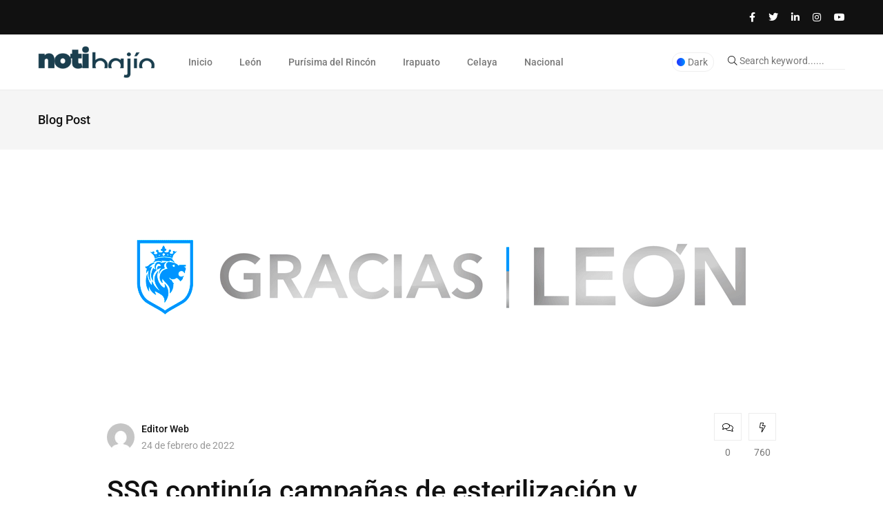

--- FILE ---
content_type: text/html; charset=UTF-8
request_url: https://notibajio.mx/ssg-continua-campanas-de-esterilizacion-y-vacunacion-antirrabica/
body_size: 13064
content:
<!doctype html>
<html lang="es">
<head>
	<meta charset="UTF-8">
	<meta name="viewport" content="width=device-width, initial-scale=1">
	<link rel="profile" href="https://gmpg.org/xfn/11">

	<meta name='robots' content='index, follow, max-image-preview:large, max-snippet:-1, max-video-preview:-1' />

	<!-- This site is optimized with the Yoast SEO plugin v26.7 - https://yoast.com/wordpress/plugins/seo/ -->
	<title>SSG continúa campañas de esterilización y vacunación antirrábica - NotiBajio</title>
	<link rel="canonical" href="https://notibajio.mx/ssg-continua-campanas-de-esterilizacion-y-vacunacion-antirrabica/" />
	<meta property="og:locale" content="es_ES" />
	<meta property="og:type" content="article" />
	<meta property="og:title" content="SSG continúa campañas de esterilización y vacunación antirrábica - NotiBajio" />
	<meta property="og:description" content="Guanajuato, Guanajuato, 24 de febrero del año 2022.- La Secretaría de Salud de Guanajuato informa que el año 2021 cerró con 1,100 campañas de esterilización de perros y gatos año entre todas las 8 Jurisdicciones Sanitarias y se esterilizaron 65 mil perros y gatos.      Para este 2022, se intensificarán las campañas de esterilización canina y felina [&hellip;]" />
	<meta property="og:url" content="https://notibajio.mx/ssg-continua-campanas-de-esterilizacion-y-vacunacion-antirrabica/" />
	<meta property="og:site_name" content="NotiBajio" />
	<meta property="article:published_time" content="2022-02-25T00:26:40+00:00" />
	<meta name="author" content="Editor Web" />
	<meta name="twitter:card" content="summary_large_image" />
	<meta name="twitter:label1" content="Escrito por" />
	<meta name="twitter:data1" content="Editor Web" />
	<meta name="twitter:label2" content="Tiempo de lectura" />
	<meta name="twitter:data2" content="1 minuto" />
	<script type="application/ld+json" class="yoast-schema-graph">{"@context":"https://schema.org","@graph":[{"@type":"Article","@id":"https://notibajio.mx/ssg-continua-campanas-de-esterilizacion-y-vacunacion-antirrabica/#article","isPartOf":{"@id":"https://notibajio.mx/ssg-continua-campanas-de-esterilizacion-y-vacunacion-antirrabica/"},"author":{"name":"Editor Web","@id":"https://notibajio.mx/#/schema/person/eb4894147ae7715df0044778750233c9"},"headline":"SSG continúa campañas de esterilización y vacunación antirrábica","datePublished":"2022-02-25T00:26:40+00:00","mainEntityOfPage":{"@id":"https://notibajio.mx/ssg-continua-campanas-de-esterilizacion-y-vacunacion-antirrabica/"},"wordCount":281,"commentCount":0,"publisher":{"@id":"https://notibajio.mx/#organization"},"image":{"@id":"https://notibajio.mx/ssg-continua-campanas-de-esterilizacion-y-vacunacion-antirrabica/#primaryimage"},"thumbnailUrl":"","keywords":["salud"],"articleSection":["Guanajuato"],"inLanguage":"es","potentialAction":[{"@type":"CommentAction","name":"Comment","target":["https://notibajio.mx/ssg-continua-campanas-de-esterilizacion-y-vacunacion-antirrabica/#respond"]}]},{"@type":"WebPage","@id":"https://notibajio.mx/ssg-continua-campanas-de-esterilizacion-y-vacunacion-antirrabica/","url":"https://notibajio.mx/ssg-continua-campanas-de-esterilizacion-y-vacunacion-antirrabica/","name":"SSG continúa campañas de esterilización y vacunación antirrábica - NotiBajio","isPartOf":{"@id":"https://notibajio.mx/#website"},"primaryImageOfPage":{"@id":"https://notibajio.mx/ssg-continua-campanas-de-esterilizacion-y-vacunacion-antirrabica/#primaryimage"},"image":{"@id":"https://notibajio.mx/ssg-continua-campanas-de-esterilizacion-y-vacunacion-antirrabica/#primaryimage"},"thumbnailUrl":"","datePublished":"2022-02-25T00:26:40+00:00","breadcrumb":{"@id":"https://notibajio.mx/ssg-continua-campanas-de-esterilizacion-y-vacunacion-antirrabica/#breadcrumb"},"inLanguage":"es","potentialAction":[{"@type":"ReadAction","target":["https://notibajio.mx/ssg-continua-campanas-de-esterilizacion-y-vacunacion-antirrabica/"]}]},{"@type":"ImageObject","inLanguage":"es","@id":"https://notibajio.mx/ssg-continua-campanas-de-esterilizacion-y-vacunacion-antirrabica/#primaryimage","url":"","contentUrl":""},{"@type":"BreadcrumbList","@id":"https://notibajio.mx/ssg-continua-campanas-de-esterilizacion-y-vacunacion-antirrabica/#breadcrumb","itemListElement":[{"@type":"ListItem","position":1,"name":"Portada","item":"https://notibajio.mx/"},{"@type":"ListItem","position":2,"name":"News","item":"https://notibajio.mx/news/"},{"@type":"ListItem","position":3,"name":"SSG continúa campañas de esterilización y vacunación antirrábica"}]},{"@type":"WebSite","@id":"https://notibajio.mx/#website","url":"https://notibajio.mx/","name":"NotiBajio","description":"","publisher":{"@id":"https://notibajio.mx/#organization"},"potentialAction":[{"@type":"SearchAction","target":{"@type":"EntryPoint","urlTemplate":"https://notibajio.mx/?s={search_term_string}"},"query-input":{"@type":"PropertyValueSpecification","valueRequired":true,"valueName":"search_term_string"}}],"inLanguage":"es"},{"@type":"Organization","@id":"https://notibajio.mx/#organization","name":"NotiBajio","url":"https://notibajio.mx/","logo":{"@type":"ImageObject","inLanguage":"es","@id":"https://notibajio.mx/#/schema/logo/image/","url":"https://notibajio.mx/wp-content/uploads/2025/09/logo-notibajio-web.png","contentUrl":"https://notibajio.mx/wp-content/uploads/2025/09/logo-notibajio-web.png","width":500,"height":138,"caption":"NotiBajio"},"image":{"@id":"https://notibajio.mx/#/schema/logo/image/"}},{"@type":"Person","@id":"https://notibajio.mx/#/schema/person/eb4894147ae7715df0044778750233c9","name":"Editor Web","image":{"@type":"ImageObject","inLanguage":"es","@id":"https://notibajio.mx/#/schema/person/image/","url":"https://secure.gravatar.com/avatar/0fae264f7745da0944549006a22fafd9205f91295c8c664735fb5db9003396c0?s=96&d=mm&r=g","contentUrl":"https://secure.gravatar.com/avatar/0fae264f7745da0944549006a22fafd9205f91295c8c664735fb5db9003396c0?s=96&d=mm&r=g","caption":"Editor Web"},"url":"https://notibajio.mx/author/editor/"}]}</script>
	<!-- / Yoast SEO plugin. -->


<link rel='dns-prefetch' href='//www.googletagmanager.com' />
<link rel='dns-prefetch' href='//fonts.googleapis.com' />
<link rel="alternate" type="application/rss+xml" title="NotiBajio &raquo; Feed" href="https://notibajio.mx/feed/" />
<link rel="alternate" type="application/rss+xml" title="NotiBajio &raquo; Feed de los comentarios" href="https://notibajio.mx/comments/feed/" />
<link rel="alternate" type="application/rss+xml" title="NotiBajio &raquo; Comentario SSG continúa campañas de esterilización y vacunación antirrábica del feed" href="https://notibajio.mx/ssg-continua-campanas-de-esterilizacion-y-vacunacion-antirrabica/feed/" />
<link rel="alternate" title="oEmbed (JSON)" type="application/json+oembed" href="https://notibajio.mx/wp-json/oembed/1.0/embed?url=https%3A%2F%2Fnotibajio.mx%2Fssg-continua-campanas-de-esterilizacion-y-vacunacion-antirrabica%2F" />
<link rel="alternate" title="oEmbed (XML)" type="text/xml+oembed" href="https://notibajio.mx/wp-json/oembed/1.0/embed?url=https%3A%2F%2Fnotibajio.mx%2Fssg-continua-campanas-de-esterilizacion-y-vacunacion-antirrabica%2F&#038;format=xml" />
<style id='wp-img-auto-sizes-contain-inline-css'>
img:is([sizes=auto i],[sizes^="auto," i]){contain-intrinsic-size:3000px 1500px}
/*# sourceURL=wp-img-auto-sizes-contain-inline-css */
</style>
<link rel='stylesheet' id='hfe-widgets-style-css' href='https://notibajio.mx/wp-content/plugins/header-footer-elementor/inc/widgets-css/frontend.css?ver=2.8.1' media='all' />
<style id='wp-emoji-styles-inline-css'>

	img.wp-smiley, img.emoji {
		display: inline !important;
		border: none !important;
		box-shadow: none !important;
		height: 1em !important;
		width: 1em !important;
		margin: 0 0.07em !important;
		vertical-align: -0.1em !important;
		background: none !important;
		padding: 0 !important;
	}
/*# sourceURL=wp-emoji-styles-inline-css */
</style>
<link rel='stylesheet' id='wp-block-library-css' href='https://notibajio.mx/wp-includes/css/dist/block-library/style.min.css?ver=6.9' media='all' />
<style id='classic-theme-styles-inline-css'>
/*! This file is auto-generated */
.wp-block-button__link{color:#fff;background-color:#32373c;border-radius:9999px;box-shadow:none;text-decoration:none;padding:calc(.667em + 2px) calc(1.333em + 2px);font-size:1.125em}.wp-block-file__button{background:#32373c;color:#fff;text-decoration:none}
/*# sourceURL=/wp-includes/css/classic-themes.min.css */
</style>
<style id='global-styles-inline-css'>
:root{--wp--preset--aspect-ratio--square: 1;--wp--preset--aspect-ratio--4-3: 4/3;--wp--preset--aspect-ratio--3-4: 3/4;--wp--preset--aspect-ratio--3-2: 3/2;--wp--preset--aspect-ratio--2-3: 2/3;--wp--preset--aspect-ratio--16-9: 16/9;--wp--preset--aspect-ratio--9-16: 9/16;--wp--preset--color--black: #000000;--wp--preset--color--cyan-bluish-gray: #abb8c3;--wp--preset--color--white: #ffffff;--wp--preset--color--pale-pink: #f78da7;--wp--preset--color--vivid-red: #cf2e2e;--wp--preset--color--luminous-vivid-orange: #ff6900;--wp--preset--color--luminous-vivid-amber: #fcb900;--wp--preset--color--light-green-cyan: #7bdcb5;--wp--preset--color--vivid-green-cyan: #00d084;--wp--preset--color--pale-cyan-blue: #8ed1fc;--wp--preset--color--vivid-cyan-blue: #0693e3;--wp--preset--color--vivid-purple: #9b51e0;--wp--preset--gradient--vivid-cyan-blue-to-vivid-purple: linear-gradient(135deg,rgb(6,147,227) 0%,rgb(155,81,224) 100%);--wp--preset--gradient--light-green-cyan-to-vivid-green-cyan: linear-gradient(135deg,rgb(122,220,180) 0%,rgb(0,208,130) 100%);--wp--preset--gradient--luminous-vivid-amber-to-luminous-vivid-orange: linear-gradient(135deg,rgb(252,185,0) 0%,rgb(255,105,0) 100%);--wp--preset--gradient--luminous-vivid-orange-to-vivid-red: linear-gradient(135deg,rgb(255,105,0) 0%,rgb(207,46,46) 100%);--wp--preset--gradient--very-light-gray-to-cyan-bluish-gray: linear-gradient(135deg,rgb(238,238,238) 0%,rgb(169,184,195) 100%);--wp--preset--gradient--cool-to-warm-spectrum: linear-gradient(135deg,rgb(74,234,220) 0%,rgb(151,120,209) 20%,rgb(207,42,186) 40%,rgb(238,44,130) 60%,rgb(251,105,98) 80%,rgb(254,248,76) 100%);--wp--preset--gradient--blush-light-purple: linear-gradient(135deg,rgb(255,206,236) 0%,rgb(152,150,240) 100%);--wp--preset--gradient--blush-bordeaux: linear-gradient(135deg,rgb(254,205,165) 0%,rgb(254,45,45) 50%,rgb(107,0,62) 100%);--wp--preset--gradient--luminous-dusk: linear-gradient(135deg,rgb(255,203,112) 0%,rgb(199,81,192) 50%,rgb(65,88,208) 100%);--wp--preset--gradient--pale-ocean: linear-gradient(135deg,rgb(255,245,203) 0%,rgb(182,227,212) 50%,rgb(51,167,181) 100%);--wp--preset--gradient--electric-grass: linear-gradient(135deg,rgb(202,248,128) 0%,rgb(113,206,126) 100%);--wp--preset--gradient--midnight: linear-gradient(135deg,rgb(2,3,129) 0%,rgb(40,116,252) 100%);--wp--preset--font-size--small: 13px;--wp--preset--font-size--medium: 20px;--wp--preset--font-size--large: 36px;--wp--preset--font-size--x-large: 42px;--wp--preset--spacing--20: 0.44rem;--wp--preset--spacing--30: 0.67rem;--wp--preset--spacing--40: 1rem;--wp--preset--spacing--50: 1.5rem;--wp--preset--spacing--60: 2.25rem;--wp--preset--spacing--70: 3.38rem;--wp--preset--spacing--80: 5.06rem;--wp--preset--shadow--natural: 6px 6px 9px rgba(0, 0, 0, 0.2);--wp--preset--shadow--deep: 12px 12px 50px rgba(0, 0, 0, 0.4);--wp--preset--shadow--sharp: 6px 6px 0px rgba(0, 0, 0, 0.2);--wp--preset--shadow--outlined: 6px 6px 0px -3px rgb(255, 255, 255), 6px 6px rgb(0, 0, 0);--wp--preset--shadow--crisp: 6px 6px 0px rgb(0, 0, 0);}:where(.is-layout-flex){gap: 0.5em;}:where(.is-layout-grid){gap: 0.5em;}body .is-layout-flex{display: flex;}.is-layout-flex{flex-wrap: wrap;align-items: center;}.is-layout-flex > :is(*, div){margin: 0;}body .is-layout-grid{display: grid;}.is-layout-grid > :is(*, div){margin: 0;}:where(.wp-block-columns.is-layout-flex){gap: 2em;}:where(.wp-block-columns.is-layout-grid){gap: 2em;}:where(.wp-block-post-template.is-layout-flex){gap: 1.25em;}:where(.wp-block-post-template.is-layout-grid){gap: 1.25em;}.has-black-color{color: var(--wp--preset--color--black) !important;}.has-cyan-bluish-gray-color{color: var(--wp--preset--color--cyan-bluish-gray) !important;}.has-white-color{color: var(--wp--preset--color--white) !important;}.has-pale-pink-color{color: var(--wp--preset--color--pale-pink) !important;}.has-vivid-red-color{color: var(--wp--preset--color--vivid-red) !important;}.has-luminous-vivid-orange-color{color: var(--wp--preset--color--luminous-vivid-orange) !important;}.has-luminous-vivid-amber-color{color: var(--wp--preset--color--luminous-vivid-amber) !important;}.has-light-green-cyan-color{color: var(--wp--preset--color--light-green-cyan) !important;}.has-vivid-green-cyan-color{color: var(--wp--preset--color--vivid-green-cyan) !important;}.has-pale-cyan-blue-color{color: var(--wp--preset--color--pale-cyan-blue) !important;}.has-vivid-cyan-blue-color{color: var(--wp--preset--color--vivid-cyan-blue) !important;}.has-vivid-purple-color{color: var(--wp--preset--color--vivid-purple) !important;}.has-black-background-color{background-color: var(--wp--preset--color--black) !important;}.has-cyan-bluish-gray-background-color{background-color: var(--wp--preset--color--cyan-bluish-gray) !important;}.has-white-background-color{background-color: var(--wp--preset--color--white) !important;}.has-pale-pink-background-color{background-color: var(--wp--preset--color--pale-pink) !important;}.has-vivid-red-background-color{background-color: var(--wp--preset--color--vivid-red) !important;}.has-luminous-vivid-orange-background-color{background-color: var(--wp--preset--color--luminous-vivid-orange) !important;}.has-luminous-vivid-amber-background-color{background-color: var(--wp--preset--color--luminous-vivid-amber) !important;}.has-light-green-cyan-background-color{background-color: var(--wp--preset--color--light-green-cyan) !important;}.has-vivid-green-cyan-background-color{background-color: var(--wp--preset--color--vivid-green-cyan) !important;}.has-pale-cyan-blue-background-color{background-color: var(--wp--preset--color--pale-cyan-blue) !important;}.has-vivid-cyan-blue-background-color{background-color: var(--wp--preset--color--vivid-cyan-blue) !important;}.has-vivid-purple-background-color{background-color: var(--wp--preset--color--vivid-purple) !important;}.has-black-border-color{border-color: var(--wp--preset--color--black) !important;}.has-cyan-bluish-gray-border-color{border-color: var(--wp--preset--color--cyan-bluish-gray) !important;}.has-white-border-color{border-color: var(--wp--preset--color--white) !important;}.has-pale-pink-border-color{border-color: var(--wp--preset--color--pale-pink) !important;}.has-vivid-red-border-color{border-color: var(--wp--preset--color--vivid-red) !important;}.has-luminous-vivid-orange-border-color{border-color: var(--wp--preset--color--luminous-vivid-orange) !important;}.has-luminous-vivid-amber-border-color{border-color: var(--wp--preset--color--luminous-vivid-amber) !important;}.has-light-green-cyan-border-color{border-color: var(--wp--preset--color--light-green-cyan) !important;}.has-vivid-green-cyan-border-color{border-color: var(--wp--preset--color--vivid-green-cyan) !important;}.has-pale-cyan-blue-border-color{border-color: var(--wp--preset--color--pale-cyan-blue) !important;}.has-vivid-cyan-blue-border-color{border-color: var(--wp--preset--color--vivid-cyan-blue) !important;}.has-vivid-purple-border-color{border-color: var(--wp--preset--color--vivid-purple) !important;}.has-vivid-cyan-blue-to-vivid-purple-gradient-background{background: var(--wp--preset--gradient--vivid-cyan-blue-to-vivid-purple) !important;}.has-light-green-cyan-to-vivid-green-cyan-gradient-background{background: var(--wp--preset--gradient--light-green-cyan-to-vivid-green-cyan) !important;}.has-luminous-vivid-amber-to-luminous-vivid-orange-gradient-background{background: var(--wp--preset--gradient--luminous-vivid-amber-to-luminous-vivid-orange) !important;}.has-luminous-vivid-orange-to-vivid-red-gradient-background{background: var(--wp--preset--gradient--luminous-vivid-orange-to-vivid-red) !important;}.has-very-light-gray-to-cyan-bluish-gray-gradient-background{background: var(--wp--preset--gradient--very-light-gray-to-cyan-bluish-gray) !important;}.has-cool-to-warm-spectrum-gradient-background{background: var(--wp--preset--gradient--cool-to-warm-spectrum) !important;}.has-blush-light-purple-gradient-background{background: var(--wp--preset--gradient--blush-light-purple) !important;}.has-blush-bordeaux-gradient-background{background: var(--wp--preset--gradient--blush-bordeaux) !important;}.has-luminous-dusk-gradient-background{background: var(--wp--preset--gradient--luminous-dusk) !important;}.has-pale-ocean-gradient-background{background: var(--wp--preset--gradient--pale-ocean) !important;}.has-electric-grass-gradient-background{background: var(--wp--preset--gradient--electric-grass) !important;}.has-midnight-gradient-background{background: var(--wp--preset--gradient--midnight) !important;}.has-small-font-size{font-size: var(--wp--preset--font-size--small) !important;}.has-medium-font-size{font-size: var(--wp--preset--font-size--medium) !important;}.has-large-font-size{font-size: var(--wp--preset--font-size--large) !important;}.has-x-large-font-size{font-size: var(--wp--preset--font-size--x-large) !important;}
:where(.wp-block-post-template.is-layout-flex){gap: 1.25em;}:where(.wp-block-post-template.is-layout-grid){gap: 1.25em;}
:where(.wp-block-term-template.is-layout-flex){gap: 1.25em;}:where(.wp-block-term-template.is-layout-grid){gap: 1.25em;}
:where(.wp-block-columns.is-layout-flex){gap: 2em;}:where(.wp-block-columns.is-layout-grid){gap: 2em;}
:root :where(.wp-block-pullquote){font-size: 1.5em;line-height: 1.6;}
/*# sourceURL=global-styles-inline-css */
</style>
<link rel='stylesheet' id='contact-form-7-css' href='https://notibajio.mx/wp-content/plugins/contact-form-7/includes/css/styles.css?ver=6.1.4' media='all' />
<link rel='stylesheet' id='hfe-style-css' href='https://notibajio.mx/wp-content/plugins/header-footer-elementor/assets/css/header-footer-elementor.css?ver=2.8.1' media='all' />
<link rel='stylesheet' id='elementor-frontend-css' href='https://notibajio.mx/wp-content/plugins/elementor/assets/css/frontend.min.css?ver=3.34.1' media='all' />
<link rel='stylesheet' id='elementor-post-7-css' href='https://notibajio.mx/wp-content/uploads/elementor/css/post-7.css?ver=1768519408' media='all' />
<link rel='stylesheet' id='wppm-el-plugin-css-css' href='https://notibajio.mx/wp-content/plugins/wp-post-modules-el/assets/css/wppm-el.frontend.css' media='all' />
<link rel='stylesheet' id='wppm-el-fontawesome-css' href='https://notibajio.mx/wp-content/plugins/wp-post-modules-el/assets/css/all.min.css' media='all' />
<link rel='stylesheet' id='papermag-custom-fonts-css' href='https://fonts.googleapis.com/css?family=Roboto%3A100%2C100i%2C300%2C300i%2C400%2C400i%2C500%2C500i%2C700%2C700i%2C900%2C900i&#038;subset=latin' media='all' />
<link rel='stylesheet' id='bootstrap-css' href='https://notibajio.mx/wp-content/themes/papermag/assets/css/bootstrap.min.css?ver=6.9' media='all' />
<link rel='stylesheet' id='nice-select-css' href='https://notibajio.mx/wp-content/themes/papermag/assets/css/nice-select.css?ver=6.9' media='all' />
<link rel='stylesheet' id='papermag-fontawesome-css' href='https://notibajio.mx/wp-content/themes/papermag/assets/fonts/fontawesome/css/all.min.css?ver=6.9' media='all' />
<link rel='stylesheet' id='owl-carousel-css' href='https://notibajio.mx/wp-content/themes/papermag/assets/css/owl.carousel.css?ver=6.9' media='all' />
<link rel='stylesheet' id='magnific-popup-css' href='https://notibajio.mx/wp-content/themes/papermag/assets/css/magnific-popup.css?ver=6.9' media='all' />
<link rel='stylesheet' id='papermag-main-css' href='https://notibajio.mx/wp-content/themes/papermag/assets/css/papermag-style.css?ver=6.9' media='all' />
<link rel='stylesheet' id='papermag-responsive-css' href='https://notibajio.mx/wp-content/themes/papermag/assets/css/responsive.css?ver=6.9' media='all' />
<link rel='stylesheet' id='papermag-style-css' href='https://notibajio.mx/wp-content/themes/papermag/style.css?ver=1.0' media='all' />
<link rel='stylesheet' id='papermag-theme-custom-style-css' href='https://notibajio.mx/wp-content/themes/papermag/assets/css/custom-style.css?ver=6.9' media='all' />
<style id='papermag-theme-custom-style-inline-css'>

        .papermag-darkmode span:after,
        .subscribe-form input[type="submit"],
        .post-meta-right .post-single-meta-item i,
        .papermag-single-content .entry-content blockquote:after,
        .form-submit input[type="submit"],
        .papermag-tabs-list.nav-pills .nav-link.active:after,
        .papermag-post-tap-area .nav-pills .nav-link.active:after,
        .apsc-icons-wrapper .apsc-each-profile:hover,
        .sticky .papermag-blog-content,
        .papermag-post-pagination ul li span.current, 
        .papermag-post-pagination ul li a:hover,
        .widget.widget_search .search-form input[type="submit"]{
            background: -webkit-gradient(linear, left top, right top, from(), to());
            background: -o-linear-gradient(left,  0%,  100%);
            background: linear-gradient(90deg,  0%,  100%);
        }
        .common-style-meta .papermag-cate-name,
        .post-list-info .post-cat a,
        .post-list-content-one .post-cat a,
        .papermag-blog-item .papermag-cate-name{
            background: -webkit-gradient(linear, left top, right top, from(), to());
            background: -o-linear-gradient(left,  0%,  100%);
            background: linear-gradient(90deg,  0%,  100%);
            -webkit-background-clip: text;
            -webkit-text-fill-color: transparent;
        }
    
/*# sourceURL=papermag-theme-custom-style-inline-css */
</style>
<link rel='stylesheet' id='hfe-elementor-icons-css' href='https://notibajio.mx/wp-content/plugins/elementor/assets/lib/eicons/css/elementor-icons.min.css?ver=5.34.0' media='all' />
<link rel='stylesheet' id='hfe-icons-list-css' href='https://notibajio.mx/wp-content/plugins/elementor/assets/css/widget-icon-list.min.css?ver=3.24.3' media='all' />
<link rel='stylesheet' id='hfe-social-icons-css' href='https://notibajio.mx/wp-content/plugins/elementor/assets/css/widget-social-icons.min.css?ver=3.24.0' media='all' />
<link rel='stylesheet' id='hfe-social-share-icons-brands-css' href='https://notibajio.mx/wp-content/plugins/elementor/assets/lib/font-awesome/css/brands.css?ver=5.15.3' media='all' />
<link rel='stylesheet' id='hfe-social-share-icons-fontawesome-css' href='https://notibajio.mx/wp-content/plugins/elementor/assets/lib/font-awesome/css/fontawesome.css?ver=5.15.3' media='all' />
<link rel='stylesheet' id='hfe-nav-menu-icons-css' href='https://notibajio.mx/wp-content/plugins/elementor/assets/lib/font-awesome/css/solid.css?ver=5.15.3' media='all' />
<link rel='stylesheet' id='elementor-gf-local-roboto-css' href='https://notibajio.mx/wp-content/uploads/elementor/google-fonts/css/roboto.css?ver=1742354097' media='all' />
<link rel='stylesheet' id='elementor-gf-local-robotoslab-css' href='https://notibajio.mx/wp-content/uploads/elementor/google-fonts/css/robotoslab.css?ver=1742354101' media='all' />
<script src="https://notibajio.mx/wp-includes/js/jquery/jquery.min.js?ver=3.7.1" id="jquery-core-js"></script>
<script src="https://notibajio.mx/wp-includes/js/jquery/jquery-migrate.min.js?ver=3.4.1" id="jquery-migrate-js"></script>
<script id="jquery-js-after">
!function($){"use strict";$(document).ready(function(){$(this).scrollTop()>100&&$(".hfe-scroll-to-top-wrap").removeClass("hfe-scroll-to-top-hide"),$(window).scroll(function(){$(this).scrollTop()<100?$(".hfe-scroll-to-top-wrap").fadeOut(300):$(".hfe-scroll-to-top-wrap").fadeIn(300)}),$(".hfe-scroll-to-top-wrap").on("click",function(){$("html, body").animate({scrollTop:0},300);return!1})})}(jQuery);
!function($){'use strict';$(document).ready(function(){var bar=$('.hfe-reading-progress-bar');if(!bar.length)return;$(window).on('scroll',function(){var s=$(window).scrollTop(),d=$(document).height()-$(window).height(),p=d? s/d*100:0;bar.css('width',p+'%')});});}(jQuery);
//# sourceURL=jquery-js-after
</script>

<!-- Fragmento de código de la etiqueta de Google (gtag.js) añadida por Site Kit -->
<!-- Fragmento de código de Google Analytics añadido por Site Kit -->
<script src="https://www.googletagmanager.com/gtag/js?id=GT-T9CJC5Q" id="google_gtagjs-js" async></script>
<script id="google_gtagjs-js-after">
window.dataLayer = window.dataLayer || [];function gtag(){dataLayer.push(arguments);}
gtag("set","linker",{"domains":["notibajio.mx"]});
gtag("js", new Date());
gtag("set", "developer_id.dZTNiMT", true);
gtag("config", "GT-T9CJC5Q", {"googlesitekit_post_type":"post","googlesitekit_post_date":"20220224","googlesitekit_post_author":"Editor Web"});
//# sourceURL=google_gtagjs-js-after
</script>
<link rel="https://api.w.org/" href="https://notibajio.mx/wp-json/" /><link rel="alternate" title="JSON" type="application/json" href="https://notibajio.mx/wp-json/wp/v2/posts/2252" /><link rel="EditURI" type="application/rsd+xml" title="RSD" href="https://notibajio.mx/xmlrpc.php?rsd" />
<meta name="generator" content="WordPress 6.9" />
<link rel='shortlink' href='https://notibajio.mx/?p=2252' />
<meta name="generator" content="Site Kit by Google 1.170.0" /><link rel="pingback" href="https://notibajio.mx/xmlrpc.php"><meta name="generator" content="Elementor 3.34.1; features: e_font_icon_svg, additional_custom_breakpoints; settings: css_print_method-external, google_font-enabled, font_display-swap">
			<style>
				.e-con.e-parent:nth-of-type(n+4):not(.e-lazyloaded):not(.e-no-lazyload),
				.e-con.e-parent:nth-of-type(n+4):not(.e-lazyloaded):not(.e-no-lazyload) * {
					background-image: none !important;
				}
				@media screen and (max-height: 1024px) {
					.e-con.e-parent:nth-of-type(n+3):not(.e-lazyloaded):not(.e-no-lazyload),
					.e-con.e-parent:nth-of-type(n+3):not(.e-lazyloaded):not(.e-no-lazyload) * {
						background-image: none !important;
					}
				}
				@media screen and (max-height: 640px) {
					.e-con.e-parent:nth-of-type(n+2):not(.e-lazyloaded):not(.e-no-lazyload),
					.e-con.e-parent:nth-of-type(n+2):not(.e-lazyloaded):not(.e-no-lazyload) * {
						background-image: none !important;
					}
				}
			</style>
			<style type="text/css">.papermag-preloader{background-color:#1e73be;}.papermag-preloader lottie-player{height:200px;}.papermag-preloader lottie-player{width:200px;}.primary-menu ul#primary-menu li ul{width:215px;}.papermag-category-page .post-colum-item .post-grid-thumb img{height:200px;}</style><link rel="icon" href="https://notibajio.mx/wp-content/uploads/2025/10/favicon-nb.png" sizes="32x32" />
<link rel="icon" href="https://notibajio.mx/wp-content/uploads/2025/10/favicon-nb.png" sizes="192x192" />
<link rel="apple-touch-icon" href="https://notibajio.mx/wp-content/uploads/2025/10/favicon-nb.png" />
<meta name="msapplication-TileImage" content="https://notibajio.mx/wp-content/uploads/2025/10/favicon-nb.png" />
	<meta name="facebook-domain-verification" content="bgwjgg3hv639vpyw1ggz0hmctbf8pa" />
</head>

<body class="wp-singular post-template-default single single-post postid-2252 single-format-standard wp-custom-logo wp-theme-papermag ehf-template-papermag ehf-stylesheet-papermag elementor-default elementor-kit-7">
<div class="papermag-site-content">

	
<header class="header-area papermag-header-1">
        <div class="papermag-top-bar">
        <div class="container">
            <div class="row">
                <div class="col-lg-6 col-md-6">
                                </div>
                <div class="col-lg-6 col-md-6 text-right">
                                        <div class="header-social">
                                                <a href="https://www.facebook.com/"><i class="fab fa-facebook-f"></i></a>
                                                <a href="https://www.twitter.com/"><i class="fab fa-twitter"></i></a>
                                                <a href="https://www.linkedin.com/"><i class="fab fa-linkedin-in"></i></a>
                                                <a href="#"><i class="fab fa-instagram"></i></a>
                                                <a href="#"><i class="fab fa-youtube"></i></a>
                                            </div>
                                    </div>
            </div>
        </div>
    </div>    
        <div class="header-main">
        <div class="container">
            <div class="row align-items-center justify-content-between">
                <div class="col-xl-2 col-lg-2 col-md-3 col-sm-12">
                    <div class="site-logo">
                                    <a class="site-logo" href="https://notibajio.mx/" >
        <img src="https://notibajio.mx/wp-content/uploads/2025/09/logo-notibajio-web.png" alt="NotiBajio">
        </a>
                        </div>
                    <div class="papermag-dark-mode-logo">
                                                
                                                <a class="papermag-logo" href="https://notibajio.mx/">
                        <img src="https://notibajio.mx/wp-content/uploads/2025/09/logo-notibajio-web.png" alt="Main Logo"> 
                        </a>
                                                                    </div>
                </div>
                <div class="col-lg-7 col-sm-12">
                    <div class="primary-menu">
                    <div class="menu-2024-container"><ul id="primary-menu" class="menu"><li id="menu-item-18467" class="menu-item menu-item-type-post_type menu-item-object-page menu-item-18467"><a href="https://notibajio.mx/fashion/">Inicio</a></li>
<li id="menu-item-18462" class="menu-item menu-item-type-taxonomy menu-item-object-category menu-item-18462"><a href="https://notibajio.mx/category/leon/">León</a></li>
<li id="menu-item-18463" class="menu-item menu-item-type-taxonomy menu-item-object-category menu-item-18463"><a href="https://notibajio.mx/category/purisima-del-rincon/">Purísima del Rincón</a></li>
<li id="menu-item-18464" class="menu-item menu-item-type-taxonomy menu-item-object-category menu-item-18464"><a href="https://notibajio.mx/category/irapuato/">Irapuato</a></li>
<li id="menu-item-18465" class="menu-item menu-item-type-taxonomy menu-item-object-category menu-item-18465"><a href="https://notibajio.mx/category/celaya/">Celaya</a></li>
<li id="menu-item-18466" class="menu-item menu-item-type-taxonomy menu-item-object-category menu-item-18466"><a href="https://notibajio.mx/category/nacional/">Nacional</a></li>
</ul></div>                    </div>
                    <div id="papermag_mobile_menu"></div>
                </div>
                <div class="col-lg-3">
                    <div class="header-right header-right d-flex justify-content-end">
                                                <div class="papermag-darkmode dark-button">
                            <span class="dark-mode">Dark</span>
                            <span class="light-mode">Light</span>
                        </div>  
                                                                        <div class="papermag-search">
                        <form method="get" action="https://notibajio.mx/">
                            <button type="submit"><i class="fal fa-search"></i></button>
                            <input type="search" name="s" id="search" value="" placeholder="Search keyword......" />
                        </form>
                        </div>  
                         
                    </div>
                </div>
            </div>
        </div>
    </div>
</header> <div class="papermag-breadcrumb-area">
     <div class="container">
         <div class="row">
             <div class="col-lg-6 col-6 col-md-6">
                 <h4>Blog Post</h4>
             </div>
                      </div>
     </div>
 </div>   
 	<div class="papermag-single-post-section">
		

		<div class="container">

<div class="elementor-widget-container" style="text-align:center";>
	<a href="https://www.leon.gob.mx/">
		<img fetchpriority="high" decoding="async" width="970" height="250" src="https://notibajio.mx/wp-content/uploads/2025/12/970x250-agua.gif" class="attachment-full size-full wp-image-24056" alt="">								
	</a>
</div>
<br/>

			<div class="row">
								<div class="col-lg-10 offset-lg-1">
					
<article id="post-2252" class="papermag-single-content post-2252 post type-post status-publish format-standard has-post-thumbnail hentry category-guanajuato tag-salud">
		<div class="blog-post-thumbnail">
			</div>
		<div class="entry-meta-top d-flex justify-content-between ">
		<div class="post-bottom-meta">
			<div class="auth-avater">
			<a href="https://notibajio.mx/author/editor/"><img alt='' src='https://secure.gravatar.com/avatar/0fae264f7745da0944549006a22fafd9205f91295c8c664735fb5db9003396c0?s=40&#038;d=mm&#038;r=g' srcset='https://secure.gravatar.com/avatar/0fae264f7745da0944549006a22fafd9205f91295c8c664735fb5db9003396c0?s=80&#038;d=mm&#038;r=g 2x' class='avatar avatar-40 photo' height='40' width='40' decoding='async'/></a>			</div>			
			<div class="papermag-post-date">
				<span>Editor Web</span>
				<div class="papermag-post-date">
					24 de febrero de 2022				</div>				
			</div>
		</div>
		<div class="post-meta-right d-flex">			
			<div class="post-single-meta-item meta-cmt">
				<i class="fal fa-comments"></i>
				<span class="item-val">
					0				</span>
			</div>

						<div class="post-single-meta-item meta-view">
				<i class="fal fa-bolt"></i>
				<span class="item-val">
					760				</span>
			</div>
					</div>
	</div>
	<header class="entry-header">
		<h1 class="entry-title">SSG continúa campañas de esterilización y vacunación antirrábica</h1>	</header><!-- .entry-header -->
	<div class="entry-content">
		<p class="has-text-align-justify"><strong>Guanajuato, Guanajuato, 24 de febrero del</strong> <strong>año 2022.-</strong> La <strong>Secretaría de Salud de Guanajuato</strong> informa que el año 2021 cerró con 1,100 campañas de esterilización de perros y gatos año entre todas las 8 Jurisdicciones Sanitarias y se esterilizaron 65 mil perros y gatos.</p>
<p class="has-text-align-justify">     Para este 2022, se intensificarán las campañas de esterilización canina y felina en los 46 municipios, para seguir la misión de reducir la población de perros y gatos.</p>
<p class="has-text-align-justify">      Además, la dependencia estatal implementará este año en el mes de septiembre, la Jornada Estatal de vacunación antirrábica como una medida de salud pública de beneficio tanto para el perro como para el humano.</p>
<p class="has-text-align-justify">A nivel Estatal se aplicaron 879 mil 623 dosis contra la rabia en la jornada de vacunación canina y felina.</p>
<p class="has-text-align-justify">      Esta actividad preventiva permite controlar la transmisión de la rabia perro a perro; y perro a hombre, hechos palpables en nuestro Estado.</p>
<p class="has-text-align-justify">     Lo anterior ha determinado al reducir a cifras históricas los casos de rabia canina a cero casos desde 1998 y a partir de 1992 ya no se presentan más casos de rabia en el humano transmitida por perro, lo cual da cumplimiento a lo expresado en el Programa Nacional de Salud en alcanzar cero casos en humanos.</p>
<p>      Hoy día, las vacunas seguras y eficaces para los animales y las personas son uno de los instrumentos más importantes para acabar con las muertes humanas por esta enfermedad.</p>
<p class="has-text-align-justify">      Cabe mencionar que se tiene como una meta mundial acabar para 2030 con las muertes humanas por la rabia transmitida por los perros.</p>
<p style="text-align: center;"><img fetchpriority="high" decoding="async" class="alignnone size-medium wp-image-2253" src="https://notibajio.mx/wp-content/uploads/2022/02/101-3-208x300.jpg" alt="" width="208" height="300" /><img decoding="async" class="alignnone size-medium wp-image-2254" src="https://notibajio.mx/wp-content/uploads/2022/02/89-1-225x300.jpg" alt="" width="225" height="300" /> <img decoding="async" class="alignnone size-medium wp-image-2255" src="https://notibajio.mx/wp-content/uploads/2022/02/90000-300x225.jpg" alt="" width="300" height="225" /></p>
<p>&nbsp;</p>
	</div><!-- .entry-content -->
		<div class="entry-footer">
		<div class="row">
			<div class="col-lg-6 col-6">
							</div>
			<div class="col-lg-6 col-6 text-right">
							</div>
		</div>
	</div>
	</article><!-- #post-2252 -->
<div class="post-next-prev">
    <div class="row">
                <div class="col-md-6">
            <div class="nav-post-item prev-post-item d-flex align-items-center">
                                <div class="post_nav_thumb">
                <a href="https://notibajio.mx/impulsan-la-preservacion-de-las-lenguas-maternas-uza-y-hna-hnu/">
                    <img src="" alt="SSG continúa campañas de esterilización y vacunación antirrábica">
                 </a>
                </div>
                                <div class="post_nav_inner">
                    <a href="https://notibajio.mx/impulsan-la-preservacion-de-las-lenguas-maternas-uza-y-hna-hnu/">Previous</a>
                    <h4><a href="https://notibajio.mx/impulsan-la-preservacion-de-las-lenguas-maternas-uza-y-hna-hnu/">Impulsan la preservación de las lenguas maternas Ûzà y Hñá hñú</a></h4>
                </div>
            </div>
        </div>
                        <div class="col-md-6">
            <div class="nav-post-item next-post-item d-flex align-items-center text-right flex-row-reverse">
                            <div class="post_nav_thumb">
                <a href="https://notibajio.mx/febrero-mes-contra-el-cancer-pero-la-lucha-continua/">
                    <img src="" alt="SSG continúa campañas de esterilización y vacunación antirrábica">
                </a>
                </div>
                                <div class="post_nav_inner">
                    <a href="https://notibajio.mx/febrero-mes-contra-el-cancer-pero-la-lucha-continua/">Next </a>
                    <h4><a href="https://notibajio.mx/febrero-mes-contra-el-cancer-pero-la-lucha-continua/">Febrero, mes contra el cáncer; pero la lucha continúa</a></h4>
                </div>
                
            </div>
        </div>
            </div>
</div>

<div id="comments" class="comments-area">

		<div id="respond" class="comment-respond">
		<h3 id="reply-title" class="comment-reply-title">Leave a comment <small><a rel="nofollow" id="cancel-comment-reply-link" href="/ssg-continua-campanas-de-esterilizacion-y-vacunacion-antirrabica/#respond" style="display:none;">Cancelar la respuesta</a></small></h3><form action="https://notibajio.mx/wp-comments-post.php" method="post" id="commentform" class="comment-form"><p class="comment-notes"><span id="email-notes">Tu dirección de correo electrónico no será publicada.</span> <span class="required-field-message">Los campos obligatorios están marcados con <span class="required">*</span></span></p><div class="row"><div class="col-md-6"><div class="input-field mb-30"><input type="text" name="author" id="author" value="" placeholder="Name" size="22" tabindex="1"aria-required="true" class="form_control" /></div></div>
<div class="col-md-6"><div class="input-field mb-30"><input type="email" name="email" id="email" value="" placeholder="Email" size="22" tabindex="2"aria-required="true" class="form_control"  /></div></div>
<div class="col-md-12"><div class="input-field mb-30"><input type="url" name="url" id="url" value="" placeholder="Website" size="22" tabindex="2"aria-required="false" class="form_control"  /></div></div></div>
<p class="comment-form-cookies-consent"><input id="wp-comment-cookies-consent" name="wp-comment-cookies-consent" type="checkbox" value="yes" /> <label for="wp-comment-cookies-consent">Guarda mi nombre, correo electrónico y web en este navegador para la próxima vez que comente.</label></p>
<div class="row"><div class="col-md-12"><div class="input-field mb-30"><textarea id="comment" class="form_control" name="comment" cols="77" rows="3" placeholder="Comment" aria-required="true"></textarea></div></div></div><p class="form-submit"><input name="submit" type="submit" id="submit" class="submit" value="Publicar el comentario" /> <input type='hidden' name='comment_post_ID' value='2252' id='comment_post_ID' />
<input type='hidden' name='comment_parent' id='comment_parent' value='0' />
</p><p style="display: none;"><input type="hidden" id="akismet_comment_nonce" name="akismet_comment_nonce" value="7f2e2d1d2b" /></p><p style="display: none !important;" class="akismet-fields-container" data-prefix="ak_"><label>&#916;<textarea name="ak_hp_textarea" cols="45" rows="8" maxlength="100"></textarea></label><input type="hidden" id="ak_js_1" name="ak_js" value="121"/><script>document.getElementById( "ak_js_1" ).setAttribute( "value", ( new Date() ).getTime() );</script></p></form>	</div><!-- #respond -->
	
</div><!-- #comments -->
				</div>
							</div>
		</div>
	</div>

<footer class="papermag-footer footer-1">
        <div class="footer-bottom">
        <div class="container">
            <div class="row align-items-center">
                <div class="col-lg-6">
                    <div class="footer-btm-left">
                        <h1></h1>
                        <p></p>
                    </div>
                </div>
                <div class="col-lg-6 text-right">
                                        <div class="copyright">
                    <p>mediosgto.com</p>
                    </div>
                </div>
            </div>
        </div>
    </div>
</footer></div><!-- #page -->

<script type="speculationrules">
{"prefetch":[{"source":"document","where":{"and":[{"href_matches":"/*"},{"not":{"href_matches":["/wp-*.php","/wp-admin/*","/wp-content/uploads/*","/wp-content/*","/wp-content/plugins/*","/wp-content/themes/papermag/*","/*\\?(.+)"]}},{"not":{"selector_matches":"a[rel~=\"nofollow\"]"}},{"not":{"selector_matches":".no-prefetch, .no-prefetch a"}}]},"eagerness":"conservative"}]}
</script>
			<script>
				const lazyloadRunObserver = () => {
					const lazyloadBackgrounds = document.querySelectorAll( `.e-con.e-parent:not(.e-lazyloaded)` );
					const lazyloadBackgroundObserver = new IntersectionObserver( ( entries ) => {
						entries.forEach( ( entry ) => {
							if ( entry.isIntersecting ) {
								let lazyloadBackground = entry.target;
								if( lazyloadBackground ) {
									lazyloadBackground.classList.add( 'e-lazyloaded' );
								}
								lazyloadBackgroundObserver.unobserve( entry.target );
							}
						});
					}, { rootMargin: '200px 0px 200px 0px' } );
					lazyloadBackgrounds.forEach( ( lazyloadBackground ) => {
						lazyloadBackgroundObserver.observe( lazyloadBackground );
					} );
				};
				const events = [
					'DOMContentLoaded',
					'elementor/lazyload/observe',
				];
				events.forEach( ( event ) => {
					document.addEventListener( event, lazyloadRunObserver );
				} );
			</script>
			
<!-- Acceder con el botón de Google añadido por Site Kit -->
		<style>
		.googlesitekit-sign-in-with-google__frontend-output-button{max-width:320px}
		</style>
		<script src="https://accounts.google.com/gsi/client"></script>
<script>
(()=>{async function handleCredentialResponse(response){try{const res=await fetch('https://notibajio.mx/wp-login.php?action=googlesitekit_auth',{method:'POST',headers:{'Content-Type':'application/x-www-form-urlencoded'},body:new URLSearchParams(response)});/* Preserve comment text in case of redirect after login on a page with a Sign in with Google button in the WordPress comments. */ const commentText=document.querySelector('#comment')?.value;const postId=document.querySelectorAll('.googlesitekit-sign-in-with-google__comments-form-button')?.[0]?.className?.match(/googlesitekit-sign-in-with-google__comments-form-button-postid-(\d+)/)?.[1];if(!! commentText?.length){sessionStorage.setItem(`siwg-comment-text-${postId}`,commentText);}location.reload();}catch(error){console.error(error);}}if(typeof google !=='undefined'){google.accounts.id.initialize({client_id:'919322453439-aic80khs9phhl6pm11d3vn15j104hti9.apps.googleusercontent.com',callback:handleCredentialResponse,library_name:'Site-Kit'});}const defaultButtonOptions={"theme":"outline","text":"signin_with","shape":"rectangular"};document.querySelectorAll('.googlesitekit-sign-in-with-google__frontend-output-button').forEach((siwgButtonDiv)=>{const buttonOptions={shape:siwgButtonDiv.getAttribute('data-googlesitekit-siwg-shape')|| defaultButtonOptions.shape,text:siwgButtonDiv.getAttribute('data-googlesitekit-siwg-text')|| defaultButtonOptions.text,theme:siwgButtonDiv.getAttribute('data-googlesitekit-siwg-theme')|| defaultButtonOptions.theme,};if(typeof google !=='undefined'){google.accounts.id.renderButton(siwgButtonDiv,buttonOptions);}});/* If there is a matching saved comment text in sessionStorage,restore it to the comment field and remove it from sessionStorage. */ const postId=document.body.className.match(/postid-(\d+)/)?.[1];const commentField=document.querySelector('#comment');const commentText=sessionStorage.getItem(`siwg-comment-text-${postId}`);if(commentText?.length && commentField && !! postId){commentField.value=commentText;sessionStorage.removeItem(`siwg-comment-text-${postId}`);}})();
</script>

<!-- Fin del botón añadido por Site Kit de acceso con Google -->
<script src="https://notibajio.mx/wp-includes/js/dist/hooks.min.js?ver=dd5603f07f9220ed27f1" id="wp-hooks-js"></script>
<script src="https://notibajio.mx/wp-includes/js/dist/i18n.min.js?ver=c26c3dc7bed366793375" id="wp-i18n-js"></script>
<script id="wp-i18n-js-after">
wp.i18n.setLocaleData( { 'text direction\u0004ltr': [ 'ltr' ] } );
//# sourceURL=wp-i18n-js-after
</script>
<script src="https://notibajio.mx/wp-content/plugins/contact-form-7/includes/swv/js/index.js?ver=6.1.4" id="swv-js"></script>
<script id="contact-form-7-js-translations">
( function( domain, translations ) {
	var localeData = translations.locale_data[ domain ] || translations.locale_data.messages;
	localeData[""].domain = domain;
	wp.i18n.setLocaleData( localeData, domain );
} )( "contact-form-7", {"translation-revision-date":"2025-12-01 15:45:40+0000","generator":"GlotPress\/4.0.3","domain":"messages","locale_data":{"messages":{"":{"domain":"messages","plural-forms":"nplurals=2; plural=n != 1;","lang":"es"},"This contact form is placed in the wrong place.":["Este formulario de contacto est\u00e1 situado en el lugar incorrecto."],"Error:":["Error:"]}},"comment":{"reference":"includes\/js\/index.js"}} );
//# sourceURL=contact-form-7-js-translations
</script>
<script id="contact-form-7-js-before">
var wpcf7 = {
    "api": {
        "root": "https:\/\/notibajio.mx\/wp-json\/",
        "namespace": "contact-form-7\/v1"
    },
    "cached": 1
};
//# sourceURL=contact-form-7-js-before
</script>
<script src="https://notibajio.mx/wp-content/plugins/contact-form-7/includes/js/index.js?ver=6.1.4" id="contact-form-7-js"></script>
<script src="https://notibajio.mx/wp-content/themes/papermag/assets/js/bootstrap.min.js?ver=5.0.2" id="bootstrap-js"></script>
<script src="https://notibajio.mx/wp-content/themes/papermag/assets/js/owl.carousel.min.js?ver=5.0.2" id="owl-carousel-js"></script>
<script src="https://notibajio.mx/wp-content/themes/papermag/assets/js/jquery.magnific-popup.min.js?ver=1.0" id="magnific-popup-js"></script>
<script src="https://notibajio.mx/wp-content/themes/papermag/assets/js/lottie-player.js" id="lottie-player-js"></script>
<script src="https://notibajio.mx/wp-content/themes/papermag/assets/js/jquery.slicknav.js" id="slicknav-js"></script>
<script src="https://notibajio.mx/wp-content/themes/papermag/assets/js/jquery.nice-select.min.js" id="nice-select-js"></script>
<script src="https://notibajio.mx/wp-content/themes/papermag/assets/js/papermag-scripts.js?ver=1.0" id="papermag-scripts-js"></script>
<script src="https://notibajio.mx/wp-includes/js/comment-reply.min.js?ver=6.9" id="comment-reply-js" async data-wp-strategy="async" fetchpriority="low"></script>
<script defer src="https://notibajio.mx/wp-content/plugins/akismet/_inc/akismet-frontend.js?ver=1762999676" id="akismet-frontend-js"></script>
<script id="wp-emoji-settings" type="application/json">
{"baseUrl":"https://s.w.org/images/core/emoji/17.0.2/72x72/","ext":".png","svgUrl":"https://s.w.org/images/core/emoji/17.0.2/svg/","svgExt":".svg","source":{"concatemoji":"https://notibajio.mx/wp-includes/js/wp-emoji-release.min.js?ver=6.9"}}
</script>
<script type="module">
/*! This file is auto-generated */
const a=JSON.parse(document.getElementById("wp-emoji-settings").textContent),o=(window._wpemojiSettings=a,"wpEmojiSettingsSupports"),s=["flag","emoji"];function i(e){try{var t={supportTests:e,timestamp:(new Date).valueOf()};sessionStorage.setItem(o,JSON.stringify(t))}catch(e){}}function c(e,t,n){e.clearRect(0,0,e.canvas.width,e.canvas.height),e.fillText(t,0,0);t=new Uint32Array(e.getImageData(0,0,e.canvas.width,e.canvas.height).data);e.clearRect(0,0,e.canvas.width,e.canvas.height),e.fillText(n,0,0);const a=new Uint32Array(e.getImageData(0,0,e.canvas.width,e.canvas.height).data);return t.every((e,t)=>e===a[t])}function p(e,t){e.clearRect(0,0,e.canvas.width,e.canvas.height),e.fillText(t,0,0);var n=e.getImageData(16,16,1,1);for(let e=0;e<n.data.length;e++)if(0!==n.data[e])return!1;return!0}function u(e,t,n,a){switch(t){case"flag":return n(e,"\ud83c\udff3\ufe0f\u200d\u26a7\ufe0f","\ud83c\udff3\ufe0f\u200b\u26a7\ufe0f")?!1:!n(e,"\ud83c\udde8\ud83c\uddf6","\ud83c\udde8\u200b\ud83c\uddf6")&&!n(e,"\ud83c\udff4\udb40\udc67\udb40\udc62\udb40\udc65\udb40\udc6e\udb40\udc67\udb40\udc7f","\ud83c\udff4\u200b\udb40\udc67\u200b\udb40\udc62\u200b\udb40\udc65\u200b\udb40\udc6e\u200b\udb40\udc67\u200b\udb40\udc7f");case"emoji":return!a(e,"\ud83e\u1fac8")}return!1}function f(e,t,n,a){let r;const o=(r="undefined"!=typeof WorkerGlobalScope&&self instanceof WorkerGlobalScope?new OffscreenCanvas(300,150):document.createElement("canvas")).getContext("2d",{willReadFrequently:!0}),s=(o.textBaseline="top",o.font="600 32px Arial",{});return e.forEach(e=>{s[e]=t(o,e,n,a)}),s}function r(e){var t=document.createElement("script");t.src=e,t.defer=!0,document.head.appendChild(t)}a.supports={everything:!0,everythingExceptFlag:!0},new Promise(t=>{let n=function(){try{var e=JSON.parse(sessionStorage.getItem(o));if("object"==typeof e&&"number"==typeof e.timestamp&&(new Date).valueOf()<e.timestamp+604800&&"object"==typeof e.supportTests)return e.supportTests}catch(e){}return null}();if(!n){if("undefined"!=typeof Worker&&"undefined"!=typeof OffscreenCanvas&&"undefined"!=typeof URL&&URL.createObjectURL&&"undefined"!=typeof Blob)try{var e="postMessage("+f.toString()+"("+[JSON.stringify(s),u.toString(),c.toString(),p.toString()].join(",")+"));",a=new Blob([e],{type:"text/javascript"});const r=new Worker(URL.createObjectURL(a),{name:"wpTestEmojiSupports"});return void(r.onmessage=e=>{i(n=e.data),r.terminate(),t(n)})}catch(e){}i(n=f(s,u,c,p))}t(n)}).then(e=>{for(const n in e)a.supports[n]=e[n],a.supports.everything=a.supports.everything&&a.supports[n],"flag"!==n&&(a.supports.everythingExceptFlag=a.supports.everythingExceptFlag&&a.supports[n]);var t;a.supports.everythingExceptFlag=a.supports.everythingExceptFlag&&!a.supports.flag,a.supports.everything||((t=a.source||{}).concatemoji?r(t.concatemoji):t.wpemoji&&t.twemoji&&(r(t.twemoji),r(t.wpemoji)))});
//# sourceURL=https://notibajio.mx/wp-includes/js/wp-emoji-loader.min.js
</script>

</body>
</html>

<!-- Dynamic page generated in 0.873 seconds. -->
<!-- Cached page generated by WP-Super-Cache on 2026-01-18 17:09:38 -->

<!-- Compression = gzip -->